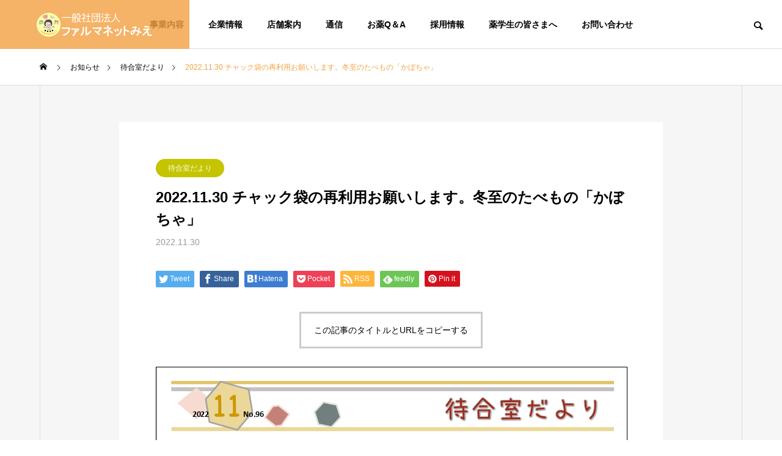

--- FILE ---
content_type: text/html; charset=UTF-8
request_url: https://pharmanet-mie.or.jp/news/2022-11-30-%E3%83%81%E3%83%A3%E3%83%83%E3%82%AF%E8%A2%8B%E3%81%AE%E5%86%8D%E5%88%A9%E7%94%A8%E3%81%8A%E9%A1%98%E3%81%84%E3%81%97%E3%81%BE%E3%81%99%E3%80%82%E5%86%AC%E8%87%B3%E3%81%AE%E3%81%9F%E3%81%B9/
body_size: 13299
content:
<!DOCTYPE html>
<html class="pc" lang="ja"
	prefix="og: https://ogp.me/ns#" >
<head>
<meta charset="UTF-8">
<!--[if IE]><meta http-equiv="X-UA-Compatible" content="IE=edge"><![endif]-->
<meta name="viewport" content="width=device-width">

<meta name="description" content="ほほえみ薬局　高茶屋薬局　白塚薬局　すこやか薬局　三重県津市・伊勢市の調剤薬局">
<link rel="pingback" href="https://pharmanet-mie.or.jp/xmlrpc.php">

		<!-- All in One SEO 4.1.5.3 -->
		<title>2022.11.30 チャック袋の再利用お願いします。冬至のたべもの「かぼちゃ」 - 一般社団法人 ファルマネットみえ</title>
		<meta name="description" content="待合室だより2022.11" />
		<meta name="robots" content="max-image-preview:large" />
		<link rel="canonical" href="https://pharmanet-mie.or.jp/news/2022-11-30-%e3%83%81%e3%83%a3%e3%83%83%e3%82%af%e8%a2%8b%e3%81%ae%e5%86%8d%e5%88%a9%e7%94%a8%e3%81%8a%e9%a1%98%e3%81%84%e3%81%97%e3%81%be%e3%81%99%e3%80%82%e5%86%ac%e8%87%b3%e3%81%ae%e3%81%9f%e3%81%b9/" />
		<meta property="og:locale" content="ja_JP" />
		<meta property="og:site_name" content="一般社団法人　ファルマネットみえ - ほほえみ薬局　高茶屋薬局　白塚薬局　すこやか薬局　三重県津市・伊勢市の調剤薬局" />
		<meta property="og:type" content="article" />
		<meta property="og:title" content="2022.11.30 チャック袋の再利用お願いします。冬至のたべもの「かぼちゃ」 - 一般社団法人 ファルマネットみえ" />
		<meta property="og:description" content="待合室だより2022.11" />
		<meta property="og:url" content="https://pharmanet-mie.or.jp/news/2022-11-30-%e3%83%81%e3%83%a3%e3%83%83%e3%82%af%e8%a2%8b%e3%81%ae%e5%86%8d%e5%88%a9%e7%94%a8%e3%81%8a%e9%a1%98%e3%81%84%e3%81%97%e3%81%be%e3%81%99%e3%80%82%e5%86%ac%e8%87%b3%e3%81%ae%e3%81%9f%e3%81%b9/" />
		<meta property="article:published_time" content="2022-11-30T02:01:47+00:00" />
		<meta property="article:modified_time" content="2023-01-20T02:06:30+00:00" />
		<meta name="twitter:card" content="summary" />
		<meta name="twitter:domain" content="pharmanet-mie.or.jp" />
		<meta name="twitter:title" content="2022.11.30 チャック袋の再利用お願いします。冬至のたべもの「かぼちゃ」 - 一般社団法人 ファルマネットみえ" />
		<meta name="twitter:description" content="待合室だより2022.11" />
		<script type="application/ld+json" class="aioseo-schema">
			{"@context":"https:\/\/schema.org","@graph":[{"@type":"WebSite","@id":"https:\/\/pharmanet-mie.or.jp\/#website","url":"https:\/\/pharmanet-mie.or.jp\/","name":"\u4e00\u822c\u793e\u56e3\u6cd5\u4eba\u3000\u30d5\u30a1\u30eb\u30de\u30cd\u30c3\u30c8\u307f\u3048","description":"\u307b\u307b\u3048\u307f\u85ac\u5c40\u3000\u9ad8\u8336\u5c4b\u85ac\u5c40\u3000\u767d\u585a\u85ac\u5c40\u3000\u3059\u3053\u3084\u304b\u85ac\u5c40\u3000\u4e09\u91cd\u770c\u6d25\u5e02\u30fb\u4f0a\u52e2\u5e02\u306e\u8abf\u5264\u85ac\u5c40","inLanguage":"ja","publisher":{"@id":"https:\/\/pharmanet-mie.or.jp\/#organization"}},{"@type":"Organization","@id":"https:\/\/pharmanet-mie.or.jp\/#organization","name":"\u4e00\u822c\u793e\u56e3\u6cd5\u4eba\u3000\u30d5\u30a1\u30eb\u30de\u30cd\u30c3\u30c8\u307f\u3048","url":"https:\/\/pharmanet-mie.or.jp\/"},{"@type":"BreadcrumbList","@id":"https:\/\/pharmanet-mie.or.jp\/news\/2022-11-30-%e3%83%81%e3%83%a3%e3%83%83%e3%82%af%e8%a2%8b%e3%81%ae%e5%86%8d%e5%88%a9%e7%94%a8%e3%81%8a%e9%a1%98%e3%81%84%e3%81%97%e3%81%be%e3%81%99%e3%80%82%e5%86%ac%e8%87%b3%e3%81%ae%e3%81%9f%e3%81%b9\/#breadcrumblist","itemListElement":[{"@type":"ListItem","@id":"https:\/\/pharmanet-mie.or.jp\/#listItem","position":1,"item":{"@type":"WebPage","@id":"https:\/\/pharmanet-mie.or.jp\/","name":"\u30db\u30fc\u30e0","description":"\u307b\u307b\u3048\u307f\u85ac\u5c40 \u9ad8\u8336\u5c4b\u85ac\u5c40 \u767d\u585a\u85ac\u5c40 \u3059\u3053\u3084\u304b\u85ac\u5c40 \u4e09\u91cd\u770c\u6d25\u5e02\u30fb\u4f0a\u52e2\u5e02\u306e\u8abf\u5264\u85ac\u5c40","url":"https:\/\/pharmanet-mie.or.jp\/"},"nextItem":"https:\/\/pharmanet-mie.or.jp\/news\/2022-11-30-%e3%83%81%e3%83%a3%e3%83%83%e3%82%af%e8%a2%8b%e3%81%ae%e5%86%8d%e5%88%a9%e7%94%a8%e3%81%8a%e9%a1%98%e3%81%84%e3%81%97%e3%81%be%e3%81%99%e3%80%82%e5%86%ac%e8%87%b3%e3%81%ae%e3%81%9f%e3%81%b9\/#listItem"},{"@type":"ListItem","@id":"https:\/\/pharmanet-mie.or.jp\/news\/2022-11-30-%e3%83%81%e3%83%a3%e3%83%83%e3%82%af%e8%a2%8b%e3%81%ae%e5%86%8d%e5%88%a9%e7%94%a8%e3%81%8a%e9%a1%98%e3%81%84%e3%81%97%e3%81%be%e3%81%99%e3%80%82%e5%86%ac%e8%87%b3%e3%81%ae%e3%81%9f%e3%81%b9\/#listItem","position":2,"item":{"@type":"WebPage","@id":"https:\/\/pharmanet-mie.or.jp\/news\/2022-11-30-%e3%83%81%e3%83%a3%e3%83%83%e3%82%af%e8%a2%8b%e3%81%ae%e5%86%8d%e5%88%a9%e7%94%a8%e3%81%8a%e9%a1%98%e3%81%84%e3%81%97%e3%81%be%e3%81%99%e3%80%82%e5%86%ac%e8%87%b3%e3%81%ae%e3%81%9f%e3%81%b9\/","name":"2022.11.30 \u30c1\u30e3\u30c3\u30af\u888b\u306e\u518d\u5229\u7528\u304a\u9858\u3044\u3057\u307e\u3059\u3002\u51ac\u81f3\u306e\u305f\u3079\u3082\u306e\u300c\u304b\u307c\u3061\u3083\u300d","description":"\u5f85\u5408\u5ba4\u3060\u3088\u308a2022.11","url":"https:\/\/pharmanet-mie.or.jp\/news\/2022-11-30-%e3%83%81%e3%83%a3%e3%83%83%e3%82%af%e8%a2%8b%e3%81%ae%e5%86%8d%e5%88%a9%e7%94%a8%e3%81%8a%e9%a1%98%e3%81%84%e3%81%97%e3%81%be%e3%81%99%e3%80%82%e5%86%ac%e8%87%b3%e3%81%ae%e3%81%9f%e3%81%b9\/"},"previousItem":"https:\/\/pharmanet-mie.or.jp\/#listItem"}]},{"@type":"Person","@id":"https:\/\/pharmanet-mie.or.jp\/author\/hohoemi9\/#author","url":"https:\/\/pharmanet-mie.or.jp\/author\/hohoemi9\/","name":"\u30d5\u30a1\u30eb\u30de\u30cd\u30c3\u30c8 \u307f\u3048","image":{"@type":"ImageObject","@id":"https:\/\/pharmanet-mie.or.jp\/news\/2022-11-30-%e3%83%81%e3%83%a3%e3%83%83%e3%82%af%e8%a2%8b%e3%81%ae%e5%86%8d%e5%88%a9%e7%94%a8%e3%81%8a%e9%a1%98%e3%81%84%e3%81%97%e3%81%be%e3%81%99%e3%80%82%e5%86%ac%e8%87%b3%e3%81%ae%e3%81%9f%e3%81%b9\/#authorImage","url":"https:\/\/secure.gravatar.com\/avatar\/d55d210998950a037a0e18f32593c2963a1997be6662c8f68ef9ccedab9ae0aa?s=96&d=mm&r=g","width":96,"height":96,"caption":"\u30d5\u30a1\u30eb\u30de\u30cd\u30c3\u30c8 \u307f\u3048"}},{"@type":"WebPage","@id":"https:\/\/pharmanet-mie.or.jp\/news\/2022-11-30-%e3%83%81%e3%83%a3%e3%83%83%e3%82%af%e8%a2%8b%e3%81%ae%e5%86%8d%e5%88%a9%e7%94%a8%e3%81%8a%e9%a1%98%e3%81%84%e3%81%97%e3%81%be%e3%81%99%e3%80%82%e5%86%ac%e8%87%b3%e3%81%ae%e3%81%9f%e3%81%b9\/#webpage","url":"https:\/\/pharmanet-mie.or.jp\/news\/2022-11-30-%e3%83%81%e3%83%a3%e3%83%83%e3%82%af%e8%a2%8b%e3%81%ae%e5%86%8d%e5%88%a9%e7%94%a8%e3%81%8a%e9%a1%98%e3%81%84%e3%81%97%e3%81%be%e3%81%99%e3%80%82%e5%86%ac%e8%87%b3%e3%81%ae%e3%81%9f%e3%81%b9\/","name":"2022.11.30 \u30c1\u30e3\u30c3\u30af\u888b\u306e\u518d\u5229\u7528\u304a\u9858\u3044\u3057\u307e\u3059\u3002\u51ac\u81f3\u306e\u305f\u3079\u3082\u306e\u300c\u304b\u307c\u3061\u3083\u300d - \u4e00\u822c\u793e\u56e3\u6cd5\u4eba \u30d5\u30a1\u30eb\u30de\u30cd\u30c3\u30c8\u307f\u3048","description":"\u5f85\u5408\u5ba4\u3060\u3088\u308a2022.11","inLanguage":"ja","isPartOf":{"@id":"https:\/\/pharmanet-mie.or.jp\/#website"},"breadcrumb":{"@id":"https:\/\/pharmanet-mie.or.jp\/news\/2022-11-30-%e3%83%81%e3%83%a3%e3%83%83%e3%82%af%e8%a2%8b%e3%81%ae%e5%86%8d%e5%88%a9%e7%94%a8%e3%81%8a%e9%a1%98%e3%81%84%e3%81%97%e3%81%be%e3%81%99%e3%80%82%e5%86%ac%e8%87%b3%e3%81%ae%e3%81%9f%e3%81%b9\/#breadcrumblist"},"author":"https:\/\/pharmanet-mie.or.jp\/author\/hohoemi9\/#author","creator":"https:\/\/pharmanet-mie.or.jp\/author\/hohoemi9\/#author","datePublished":"2022-11-30T02:01:47+09:00","dateModified":"2023-01-20T02:06:30+09:00"}]}
		</script>
		<!-- All in One SEO -->

<link rel="alternate" type="application/rss+xml" title="一般社団法人　ファルマネットみえ &raquo; フィード" href="https://pharmanet-mie.or.jp/feed/" />
<link rel="alternate" type="application/rss+xml" title="一般社団法人　ファルマネットみえ &raquo; コメントフィード" href="https://pharmanet-mie.or.jp/comments/feed/" />
<link rel="alternate" title="oEmbed (JSON)" type="application/json+oembed" href="https://pharmanet-mie.or.jp/wp-json/oembed/1.0/embed?url=https%3A%2F%2Fpharmanet-mie.or.jp%2Fnews%2F2022-11-30-%25e3%2583%2581%25e3%2583%25a3%25e3%2583%2583%25e3%2582%25af%25e8%25a2%258b%25e3%2581%25ae%25e5%2586%258d%25e5%2588%25a9%25e7%2594%25a8%25e3%2581%258a%25e9%25a1%2598%25e3%2581%2584%25e3%2581%2597%25e3%2581%25be%25e3%2581%2599%25e3%2580%2582%25e5%2586%25ac%25e8%2587%25b3%25e3%2581%25ae%25e3%2581%259f%25e3%2581%25b9%2F" />
<link rel="alternate" title="oEmbed (XML)" type="text/xml+oembed" href="https://pharmanet-mie.or.jp/wp-json/oembed/1.0/embed?url=https%3A%2F%2Fpharmanet-mie.or.jp%2Fnews%2F2022-11-30-%25e3%2583%2581%25e3%2583%25a3%25e3%2583%2583%25e3%2582%25af%25e8%25a2%258b%25e3%2581%25ae%25e5%2586%258d%25e5%2588%25a9%25e7%2594%25a8%25e3%2581%258a%25e9%25a1%2598%25e3%2581%2584%25e3%2581%2597%25e3%2581%25be%25e3%2581%2599%25e3%2580%2582%25e5%2586%25ac%25e8%2587%25b3%25e3%2581%25ae%25e3%2581%259f%25e3%2581%25b9%2F&#038;format=xml" />
<style id='wp-img-auto-sizes-contain-inline-css' type='text/css'>
img:is([sizes=auto i],[sizes^="auto," i]){contain-intrinsic-size:3000px 1500px}
/*# sourceURL=wp-img-auto-sizes-contain-inline-css */
</style>
<link rel='stylesheet' id='style-css' href='https://pharmanet-mie.or.jp/wp-content/themes/solaris_tcd088/style.css?ver=1.1.4' type='text/css' media='all' />
<link rel='stylesheet' id='sb_instagram_styles-css' href='https://pharmanet-mie.or.jp/wp-content/plugins/instagram-feed/css/sbi-styles.min.css?ver=2.9.10' type='text/css' media='all' />
<style id='wp-block-library-inline-css' type='text/css'>
:root{--wp-block-synced-color:#7a00df;--wp-block-synced-color--rgb:122,0,223;--wp-bound-block-color:var(--wp-block-synced-color);--wp-editor-canvas-background:#ddd;--wp-admin-theme-color:#007cba;--wp-admin-theme-color--rgb:0,124,186;--wp-admin-theme-color-darker-10:#006ba1;--wp-admin-theme-color-darker-10--rgb:0,107,160.5;--wp-admin-theme-color-darker-20:#005a87;--wp-admin-theme-color-darker-20--rgb:0,90,135;--wp-admin-border-width-focus:2px}@media (min-resolution:192dpi){:root{--wp-admin-border-width-focus:1.5px}}.wp-element-button{cursor:pointer}:root .has-very-light-gray-background-color{background-color:#eee}:root .has-very-dark-gray-background-color{background-color:#313131}:root .has-very-light-gray-color{color:#eee}:root .has-very-dark-gray-color{color:#313131}:root .has-vivid-green-cyan-to-vivid-cyan-blue-gradient-background{background:linear-gradient(135deg,#00d084,#0693e3)}:root .has-purple-crush-gradient-background{background:linear-gradient(135deg,#34e2e4,#4721fb 50%,#ab1dfe)}:root .has-hazy-dawn-gradient-background{background:linear-gradient(135deg,#faaca8,#dad0ec)}:root .has-subdued-olive-gradient-background{background:linear-gradient(135deg,#fafae1,#67a671)}:root .has-atomic-cream-gradient-background{background:linear-gradient(135deg,#fdd79a,#004a59)}:root .has-nightshade-gradient-background{background:linear-gradient(135deg,#330968,#31cdcf)}:root .has-midnight-gradient-background{background:linear-gradient(135deg,#020381,#2874fc)}:root{--wp--preset--font-size--normal:16px;--wp--preset--font-size--huge:42px}.has-regular-font-size{font-size:1em}.has-larger-font-size{font-size:2.625em}.has-normal-font-size{font-size:var(--wp--preset--font-size--normal)}.has-huge-font-size{font-size:var(--wp--preset--font-size--huge)}.has-text-align-center{text-align:center}.has-text-align-left{text-align:left}.has-text-align-right{text-align:right}.has-fit-text{white-space:nowrap!important}#end-resizable-editor-section{display:none}.aligncenter{clear:both}.items-justified-left{justify-content:flex-start}.items-justified-center{justify-content:center}.items-justified-right{justify-content:flex-end}.items-justified-space-between{justify-content:space-between}.screen-reader-text{border:0;clip-path:inset(50%);height:1px;margin:-1px;overflow:hidden;padding:0;position:absolute;width:1px;word-wrap:normal!important}.screen-reader-text:focus{background-color:#ddd;clip-path:none;color:#444;display:block;font-size:1em;height:auto;left:5px;line-height:normal;padding:15px 23px 14px;text-decoration:none;top:5px;width:auto;z-index:100000}html :where(.has-border-color){border-style:solid}html :where([style*=border-top-color]){border-top-style:solid}html :where([style*=border-right-color]){border-right-style:solid}html :where([style*=border-bottom-color]){border-bottom-style:solid}html :where([style*=border-left-color]){border-left-style:solid}html :where([style*=border-width]){border-style:solid}html :where([style*=border-top-width]){border-top-style:solid}html :where([style*=border-right-width]){border-right-style:solid}html :where([style*=border-bottom-width]){border-bottom-style:solid}html :where([style*=border-left-width]){border-left-style:solid}html :where(img[class*=wp-image-]){height:auto;max-width:100%}:where(figure){margin:0 0 1em}html :where(.is-position-sticky){--wp-admin--admin-bar--position-offset:var(--wp-admin--admin-bar--height,0px)}@media screen and (max-width:600px){html :where(.is-position-sticky){--wp-admin--admin-bar--position-offset:0px}}
/*wp_block_styles_on_demand_placeholder:696fc9c247628*/
/*# sourceURL=wp-block-library-inline-css */
</style>
<style id='classic-theme-styles-inline-css' type='text/css'>
/*! This file is auto-generated */
.wp-block-button__link{color:#fff;background-color:#32373c;border-radius:9999px;box-shadow:none;text-decoration:none;padding:calc(.667em + 2px) calc(1.333em + 2px);font-size:1.125em}.wp-block-file__button{background:#32373c;color:#fff;text-decoration:none}
/*# sourceURL=/wp-includes/css/classic-themes.min.css */
</style>
<link rel='stylesheet' id='contact-form-7-css' href='https://pharmanet-mie.or.jp/wp-content/plugins/contact-form-7/includes/css/styles.css?ver=5.5.3' type='text/css' media='all' />
<link rel='stylesheet' id='fancybox-css' href='https://pharmanet-mie.or.jp/wp-content/plugins/easy-fancybox/css/jquery.fancybox.min.css?ver=1.3.24' type='text/css' media='screen' />
<link rel='stylesheet' id='pdfemb_embed_pdf_css-css' href='https://pharmanet-mie.or.jp/wp-content/plugins/pdf-embedder/assets/css/pdfemb-embed-pdf.css?ver=4.6.4' type='text/css' media='all' />
<script type="text/javascript" src="https://pharmanet-mie.or.jp/wp-includes/js/jquery/jquery.min.js?ver=3.7.1" id="jquery-core-js"></script>
<script type="text/javascript" src="https://pharmanet-mie.or.jp/wp-includes/js/jquery/jquery-migrate.min.js?ver=3.4.1" id="jquery-migrate-js"></script>
<script type="text/javascript" id="pdfemb_embed_pdf_js-js-extra">
/* <![CDATA[ */
var pdfemb_trans = {"worker_src":"https://pharmanet-mie.or.jp/wp-content/plugins/pdf-embedder/js/pdfjs/pdf.worker.min.js","cmap_url":"https://pharmanet-mie.or.jp/wp-content/plugins/pdf-embedder/js/pdfjs/cmaps/","poweredby":"off","objectL10n":{"loading":"\u8aad\u307f\u8fbc\u307f\u4e2d\u2026","page":"\u30da\u30fc\u30b8","zoom":"\u30ba\u30fc\u30e0","prev":"\u524d\u306e\u30da\u30fc\u30b8","next":"\u6b21\u306e\u30da\u30fc\u30b8","zoomin":"\u62e1\u5927","secure":"\u5b89\u5168\u3067\u3059","zoomout":"\u7e2e\u5c0f","download":"PDF \u3092\u30c0\u30a6\u30f3\u30ed\u30fc\u30c9","fullscreen":"\u5168\u753b\u9762","domainerror":"\u30a8\u30e9\u30fc: PDF \u30d5\u30a1\u30a4\u30eb\u3078\u306e URL \u306f\u3001\u73fe\u5728\u306e\u30a6\u30a7\u30d6\u30da\u30fc\u30b8\u3068\u540c\u3058\u30c9\u30e1\u30a4\u30f3\u306b\u3042\u308b\u5fc5\u8981\u304c\u3042\u308a\u307e\u3059\u3002","clickhereinfo":"\u8a73\u7d30\u306f\u3053\u3061\u3089","widthheightinvalid":"PDF \u30da\u30fc\u30b8\u306e\u5e45\u307e\u305f\u306f\u9ad8\u3055\u306f\u3001\u6709\u52b9\u3067\u306f\u3042\u308a\u307e\u305b\u3093","viewinfullscreen":"\u5168\u753b\u9762\u8868\u793a"}};
//# sourceURL=pdfemb_embed_pdf_js-js-extra
/* ]]> */
</script>
<script type="text/javascript" src="https://pharmanet-mie.or.jp/wp-content/plugins/pdf-embedder/assets/js/min/all-pdfemb-min.js?ver=6.9" id="pdfemb_embed_pdf_js-js"></script>
<script type="text/javascript" src="https://pharmanet-mie.or.jp/wp-content/plugins/pdf-embedder/assets/js/pdfjs/pdf.min.js?ver=4.6.4" id="pdfemb_pdf_js-js"></script>
<link rel="https://api.w.org/" href="https://pharmanet-mie.or.jp/wp-json/" /><link rel='shortlink' href='https://pharmanet-mie.or.jp/?p=480' />

<link rel="stylesheet" href="https://pharmanet-mie.or.jp/wp-content/themes/solaris_tcd088/css/design-plus.css?ver=1.1.4">
<link rel="stylesheet" href="https://pharmanet-mie.or.jp/wp-content/themes/solaris_tcd088/css/sns-botton.css?ver=1.1.4">
<link rel="stylesheet" media="screen and (max-width:1201px)" href="https://pharmanet-mie.or.jp/wp-content/themes/solaris_tcd088/css/responsive.css?ver=1.1.4">
<link rel="stylesheet" media="screen and (max-width:1201px)" href="https://pharmanet-mie.or.jp/wp-content/themes/solaris_tcd088/css/footer-bar.css?ver=1.1.4">

<script src="https://pharmanet-mie.or.jp/wp-content/themes/solaris_tcd088/js/jquery.easing.1.4.js?ver=1.1.4"></script>
<script src="https://pharmanet-mie.or.jp/wp-content/themes/solaris_tcd088/js/jscript.js?ver=1.1.4"></script>
<script src="https://pharmanet-mie.or.jp/wp-content/themes/solaris_tcd088/js/jquery.cookie.min.js?ver=1.1.4"></script>
<script src="https://pharmanet-mie.or.jp/wp-content/themes/solaris_tcd088/js/comment.js?ver=1.1.4"></script>
<script src="https://pharmanet-mie.or.jp/wp-content/themes/solaris_tcd088/js/parallax.js?ver=1.1.4"></script>

<link rel="stylesheet" href="https://pharmanet-mie.or.jp/wp-content/themes/solaris_tcd088/js/simplebar.css?ver=1.1.4">
<script src="https://pharmanet-mie.or.jp/wp-content/themes/solaris_tcd088/js/simplebar.min.js?ver=1.1.4"></script>


<script src="https://pharmanet-mie.or.jp/wp-content/themes/solaris_tcd088/js/header_fix.js?ver=1.1.4"></script>


<style type="text/css">
body { font-size:16px; }
.common_headline { font-size:36px !important; }
@media screen and (max-width:750px) {
  body { font-size:14px; }
  .common_headline { font-size:20px !important; }
}
body, input, textarea { font-family: Arial, "Hiragino Sans", "ヒラギノ角ゴ ProN", "Hiragino Kaku Gothic ProN", "游ゴシック", YuGothic, "メイリオ", Meiryo, sans-serif; }

.rich_font, .p-vertical { font-family: Arial, "Hiragino Sans", "ヒラギノ角ゴ ProN", "Hiragino Kaku Gothic ProN", "游ゴシック", YuGothic, "メイリオ", Meiryo, sans-serif; font-weight:600; }

.rich_font_type1 { font-family: Arial, "ヒラギノ角ゴ ProN W3", "Hiragino Kaku Gothic ProN", "メイリオ", Meiryo, sans-serif; font-weight:600; }
.rich_font_type2 { font-family: Arial, "Hiragino Sans", "ヒラギノ角ゴ ProN", "Hiragino Kaku Gothic ProN", "游ゴシック", YuGothic, "メイリオ", Meiryo, sans-serif; font-weight:600; }
.rich_font_type3 { font-family: "Times New Roman" , "游明朝" , "Yu Mincho" , "游明朝体" , "YuMincho" , "ヒラギノ明朝 Pro W3" , "Hiragino Mincho Pro" , "HiraMinProN-W3" , "HGS明朝E" , "ＭＳ Ｐ明朝" , "MS PMincho" , serif; font-weight:600; }

.square_headline .headline { font-size:24px; }
.square_headline .sub_headline { font-size:14px; }
@media screen and (max-width:750px) {
  .square_headline .headline { font-size:18px; }
  .square_headline .sub_headline { font-size:12px; }
}

.pc body.use_header_fix #header:after { background:rgba(255,255,255,1); }
.pc body.use_header_fix #header:hover:after { background:rgba(255,255,255,1); }
#header_logo a { background:rgba(242,161,65,0.8); }
#header_logo .logo_text { color:#ffffff !important; font-size:32px; }
#footer_logo .logo_text { font-size:32px; }
@media screen and (max-width:1201px) {
  #header_logo .logo_text { font-size:24px; }
  #footer_logo .logo_text { font-size:24px; }
}
#global_menu > ul > li > a:hover, body.single #global_menu > ul > li.current-menu-item > a, body.single #global_menu > ul > li.active > a,
  #header.active #global_menu > ul > li.current-menu-item > a, #header.active #global_menu > ul > li.active > a, body.hide_header_image #global_menu > ul > li.current-menu-item > a, body.no_index_header_content #global_menu > ul > li.current-menu-item > a
    { color:#f2a141 !important; }
#global_menu ul ul a { color:#ffffff; background:#f2a141; }
#global_menu ul ul a:hover { color:#ffffff; background:#fff7bd; }
#global_menu ul ul li.menu-item-has-children > a:before { color:#ffffff; }
.mobile #header:after { background:rgba(255,255,255,1); }
.mobile #header:hover:after { background:rgba(255,255,255,1); }
.mobile body.home.no_index_header_content #header { background:rgba(255,255,255,1); }
#drawer_menu { color:#ffffff; background:#000000; }
#drawer_menu a { color:#ffffff; }
#drawer_menu a:hover { color:#fff7bd; }
#mobile_menu a { color:#ffffff; border-color:#444444; }
#mobile_menu li li a { background:#333333; }
#mobile_menu a:hover, #drawer_menu .close_button:hover, #mobile_menu .child_menu_button:hover { color:#ffffff; background:#444444; }
#mobile_menu .child_menu_button .icon:before, #mobile_menu .child_menu_button:hover .icon:before { color:#ffffff; }
.megamenu .headline_area h3 .headline { font-size:24px; }
.megamenu_b .service_item_list .item a:after { background:rgba(0,0,0,0.5); }
#footer_banner a { color:#ffffff !important; }
#footer_banner .title { font-size:24px; }
#footer_banner .sub_title { font-size:14px; }
@media screen and (max-width:750px) {
  #footer_banner .title { font-size:18px; }
  #footer_banner .sub_title { font-size:12px; }
}
.author_profile .avatar_area img, .animate_image img, .animate_background .image {
  width:100%; height:auto;
  -webkit-transition: transform  0.5s ease;
  transition: transform  0.5s ease;
}
.author_profile a.avatar:hover img, .animate_image:hover img, .animate_background:hover .image {
  -webkit-transform: scale(1.2);
  transform: scale(1.2);
}


a { color:#000; }

#footer_menu .footer_menu li:first-of-type a, #return_top2 a:hover:before, #bread_crumb, #bread_crumb li.last, .tcd_banner_widget .headline, .post_slider_widget .slick-arrow:hover:before,
  #post_title2 .title, #service_banner .main_title, .megamenu .headline_area h3 .headline, .news_category_list li.active a, .news_category_sort_button li.active a, .sns_button_list.color_type2 li.contact a:before,
    .tab_content_top .tab .item.active, .cb_tab_content .tab_content_bottom .title, .cb_headline .headline, .faq_list .question.active, .faq_list .question:hover, .author_profile .author_link li.contact a:before, .author_profile .author_link li.user_url a:before
      { color:#f2a141; }

.square_headline, .page_navi span.current, #post_pagination p, #comment_tab li.active a, .news_category_list li.active a:before, .news_category_sort_button li.active a:before, #index_news_ticker .category,
  .tab_content_bottom .slick-dots button:hover::before, .tab_content_bottom .slick-dots .slick-active button::before,
    .faq_list .question.active:before, .faq_list .question:hover:before, .faq_list .question:hover:after, #return_top a
      { background:#f2a141; }

.page_navi span.current, #post_pagination p, .design_headline2 span, #post_title2 .title
  { border-color:#f2a141; }

.category_list_widget li.current-menu-item a, .category_list_widget li.current-menu-parent a { background:rgba(242,161,65,0.5); border-color:#fff; color:#fff; }

a:hover, #footer_top a:hover, #footer_social_link li a:hover:before, #footer_menu .footer_menu li:first-of-type a:hover, #next_prev_post a:hover, #bread_crumb li a:hover, #bread_crumb li.home a:hover:before,
  .single_copy_title_url_btn:hover, .tcdw_search_box_widget .search_area .search_button:hover:before, .widget_tab_post_list_button div:hover,
    #single_author_title_area .author_link li a:hover:before, .author_profile a:hover, #post_meta_bottom a:hover, .cardlink_title a:hover,
      .comment a:hover, .comment_form_wrapper a:hover, #searchform .submit_button:hover:before, .p-dropdown__title:hover:after
        { color:#fff7bd; }

.page_navi a:hover, #post_pagination a:hover, #p_readmore .button:hover, .c-pw__btn:hover, #comment_tab li a:hover, #submit_comment:hover, #cancel_comment_reply a:hover,
  #wp-calendar #prev a:hover, #wp-calendar #next a:hover, #wp-calendar td a:hover, #comment_tab li a:hover, #index_news_ticker .category:hover, #return_top a:hover
    { background-color:#fff7bd; }

.page_navi a:hover, #post_pagination a:hover, #comment_textarea textarea:focus, .c-pw__box-input:focus
  { border-color:#fff7bd; }

.post_content a, .custom-html-widget a { color:#000000; }
.post_content a:hover, .custom-html-widget a:hover { color:#fff7bd; }

.design_button.type1 a { color:#ffffff !important; background:#f2a141; }
.design_button.type1 a:hover { color:#ffffff !important; background:#fff7bd; }
.cat_id1 { background-color:#f2a141; }
.cat_id1:hover { background-color:#fff7bd; }
.cat_id2 { background-color:#f2a141; }
.cat_id2:hover { background-color:#fff7bd; }
.cat_id3 { background-color:#f2a141; }
.cat_id3:hover { background-color:#fff7bd; }
.cat_id4 { background-color:#f2a141; }
.cat_id4:hover { background-color:#fff7bd; }
.cat_id5 { background-color:#f2a141; }
.cat_id5:hover { background-color:#fff7bd; }
.news_cat_id18 { background-color:#c4c400; }
.news_cat_id18:hover { background-color:#929200; }
.news_cat_id19 { background-color:#c4c400; }
.news_cat_id19:hover { background-color:#929200; }
.news_cat_id20 { background-color:#c4c400; }
.news_cat_id20:hover { background-color:#929200; }
.styled_h2 {
  font-size:26px !important; text-align:left; color:#ffffff; background:#000000;  border-top:0px solid #dddddd;
  border-bottom:0px solid #dddddd;
  border-left:0px solid #dddddd;
  border-right:0px solid #dddddd;
  padding:15px 15px 15px 15px !important;
  margin:0px 0px 30px !important;
}
.styled_h3 {
  font-size:22px !important; text-align:left; color:#000000;   border-top:0px solid #dddddd;
  border-bottom:0px solid #dddddd;
  border-left:2px solid #000000;
  border-right:0px solid #dddddd;
  padding:6px 0px 6px 16px !important;
  margin:0px 0px 30px !important;
}
.styled_h4 {
  font-size:18px !important; text-align:left; color:#000000;   border-top:0px solid #dddddd;
  border-bottom:1px solid #dddddd;
  border-left:0px solid #dddddd;
  border-right:0px solid #dddddd;
  padding:3px 0px 3px 20px !important;
  margin:0px 0px 30px !important;
}
.styled_h5 {
  font-size:14px !important; text-align:left; color:#000000;   border-top:0px solid #dddddd;
  border-bottom:1px solid #dddddd;
  border-left:0px solid #dddddd;
  border-right:0px solid #dddddd;
  padding:3px 0px 3px 24px !important;
  margin:0px 0px 30px !important;
}
.q_custom_button1 {
  color:#ffffff !important;
  border-color:rgba(83,83,83,1);
}
.q_custom_button1.animation_type1 { background:#535353; }
.q_custom_button1:hover, .q_custom_button1:focus {
  color:#ffffff !important;
  border-color:rgba(125,125,125,1);
}
.q_custom_button1.animation_type1:hover { background:#7d7d7d; }
.q_custom_button1:before { background:#7d7d7d; }
.q_custom_button2 {
  color:#ffffff !important;
  border-color:rgba(83,83,83,1);
}
.q_custom_button2.animation_type1 { background:#535353; }
.q_custom_button2:hover, .q_custom_button2:focus {
  color:#ffffff !important;
  border-color:rgba(125,125,125,1);
}
.q_custom_button2.animation_type1:hover { background:#7d7d7d; }
.q_custom_button2:before { background:#7d7d7d; }
.speech_balloon_left1 .speach_balloon_text { background-color: #ffdfdf; border-color: #ffdfdf; color: #000000 }
.speech_balloon_left1 .speach_balloon_text::before { border-right-color: #ffdfdf }
.speech_balloon_left1 .speach_balloon_text::after { border-right-color: #ffdfdf }
.speech_balloon_left2 .speach_balloon_text { background-color: #ffffff; border-color: #ff5353; color: #000000 }
.speech_balloon_left2 .speach_balloon_text::before { border-right-color: #ff5353 }
.speech_balloon_left2 .speach_balloon_text::after { border-right-color: #ffffff }
.speech_balloon_right1 .speach_balloon_text { background-color: #ccf4ff; border-color: #ccf4ff; color: #000000 }
.speech_balloon_right1 .speach_balloon_text::before { border-left-color: #ccf4ff }
.speech_balloon_right1 .speach_balloon_text::after { border-left-color: #ccf4ff }
.speech_balloon_right2 .speach_balloon_text { background-color: #ffffff; border-color: #0789b5; color: #000000 }
.speech_balloon_right2 .speach_balloon_text::before { border-left-color: #0789b5 }
.speech_balloon_right2 .speach_balloon_text::after { border-left-color: #ffffff }
.qt_google_map .pb_googlemap_custom-overlay-inner { background:#f2a141; color:#ffffff; }
.qt_google_map .pb_googlemap_custom-overlay-inner::after { border-color:#f2a141 transparent transparent transparent; }
</style>

<style id="current-page-style" type="text/css">
#post_title .title { font-size:24px; }
#recent_news .headline { font-size:24px; }
.news_list .title { font-size:16px; }
@media screen and (max-width:750px) {
  #post_title .title { font-size:18px; }
  #recent_news .headline { font-size:18px; }
  .news_list .title { font-size:14px; }
}
</style>

<script type="text/javascript">
jQuery(document).ready(function($){

  if( $('.megamenu_a .slider').length ){
    $('.megamenu_a .slider').slick({
      infinite: true,
      dots: false,
      arrows: false,
      slidesToShow: 3,
      slidesToScroll: 1,
      swipeToSlide: true,
      touchThreshold: 20,
      adaptiveHeight: false,
      pauseOnHover: true,
      autoplay: true,
      fade: false,
      easing: 'easeOutExpo',
      speed: 700,
      autoplaySpeed: 5000
    });
    $('.megamenu_a .prev_item').on('click', function() {
      $(this).closest('.megamenu_a').find('.slider').slick('slickPrev');
    });
    $('.megamenu_a .next_item').on('click', function() {
      $(this).closest('.megamenu_a').find('.slider').slick('slickNext');
    });
  };

  if( $('.megamenu_b .service_list_area').length ){
    $(".megamenu_b .service_item_list .item").hover(function(){
      $(this).siblings().removeClass('active');
      $(this).addClass('active');
      service_id = $(this).data('service-id');
      $(this).closest('.service_list_area').find('.service_image_list .image').removeClass('active');
      $('#' + service_id).addClass('active');
    }, function(){
      $(this).removeClass('active');
    });
  };

});
</script>

<link rel="icon" href="https://pharmanet-mie.or.jp/wp-content/uploads/2022/01/cropped-favicon-32x32.png" sizes="32x32" />
<link rel="icon" href="https://pharmanet-mie.or.jp/wp-content/uploads/2022/01/cropped-favicon-192x192.png" sizes="192x192" />
<link rel="apple-touch-icon" href="https://pharmanet-mie.or.jp/wp-content/uploads/2022/01/cropped-favicon-180x180.png" />
<meta name="msapplication-TileImage" content="https://pharmanet-mie.or.jp/wp-content/uploads/2022/01/cropped-favicon-270x270.png" />
</head>
<body id="body" class="wp-singular news-template-default single single-news postid-480 wp-theme-solaris_tcd088 use_header_fix use_mobile_header_fix one_project_category">


 
 
 <header id="header">
    <div id="header_logo">
   <p class="logo">
 <a href="https://pharmanet-mie.or.jp/" title="一般社団法人　ファルマネットみえ">
    <img class="logo_image pc" src="https://pharmanet-mie.or.jp/wp-content/uploads/2022/01/logo006.png?1768933826" alt="一般社団法人　ファルマネットみえ" title="一般社団法人　ファルマネットみえ" width="190" height="39" />
  <img class="logo_image mobile" src="https://pharmanet-mie.or.jp/wp-content/uploads/2022/01/logo007.png?1768933826" alt="一般社団法人　ファルマネットみえ" title="一般社団法人　ファルマネットみえ" width="95" height="20" />   </a>
</p>

  </div>
    <div id="header_search">
   <div id="header_search_button"></div>
   <form role="search" method="get" id="header_searchform" action="https://pharmanet-mie.or.jp">
    <div class="input_area"><input type="text" value="" id="header_search_input" name="s" autocomplete="off"></div>
    <div class="button"><label for="header_search_button"></label><input type="submit" id="header_search_button" value=""></div>
   </form>
  </div>
      <a id="global_menu_button" href="#"><span></span><span></span><span></span></a>
  <nav id="global_menu">
   <ul id="menu-%e3%82%b5%e3%83%b3%e3%83%97%e3%83%ab%e3%83%a1%e3%83%8b%e3%83%a5%e3%83%bc" class="menu"><li id="menu-item-61" class="menu-item menu-item-type-custom menu-item-object-custom menu-item-has-children menu-item-61 "><a href="https://pharmanet-mie.or.jp/project/">事業内容</a>
<ul class="sub-menu">
	<li id="menu-item-57" class="menu-item menu-item-type-post_type menu-item-object-project menu-item-57 "><a href="https://pharmanet-mie.or.jp/project/content01/">保険調剤薬局</a></li>
	<li id="menu-item-58" class="menu-item menu-item-type-post_type menu-item-object-project menu-item-58 "><a href="https://pharmanet-mie.or.jp/project/content02/">医薬品等販売</a></li>
	<li id="menu-item-59" class="menu-item menu-item-type-post_type menu-item-object-project menu-item-59 "><a href="https://pharmanet-mie.or.jp/project/content03/">在宅訪問</a></li>
	<li id="menu-item-60" class="menu-item menu-item-type-post_type menu-item-object-project menu-item-60 "><a href="https://pharmanet-mie.or.jp/project/content04/">健康サポート</a></li>
</ul>
</li>
<li id="menu-item-73" class="menu-item menu-item-type-custom menu-item-object-custom menu-item-has-children menu-item-73 "><a href="https://pharmanet-mie.or.jp/company/">企業情報</a>
<ul class="sub-menu">
	<li id="menu-item-70" class="menu-item menu-item-type-post_type menu-item-object-company menu-item-70 "><a href="https://pharmanet-mie.or.jp/company/company01/">会社概要</a></li>
	<li id="menu-item-71" class="menu-item menu-item-type-post_type menu-item-object-company menu-item-71 "><a href="https://pharmanet-mie.or.jp/company/company02/">会社理念</a></li>
	<li id="menu-item-72" class="menu-item menu-item-type-post_type menu-item-object-company menu-item-72 "><a href="https://pharmanet-mie.or.jp/company/company03/">代表挨拶</a></li>
</ul>
</li>
<li id="menu-item-94" class="menu-item menu-item-type-custom menu-item-object-custom menu-item-has-children menu-item-94 "><a href="https://pharmanet-mie.or.jp/service/">店舗案内</a>
<ul class="sub-menu">
	<li id="menu-item-95" class="menu-item menu-item-type-post_type menu-item-object-service menu-item-95 "><a href="https://pharmanet-mie.or.jp/service/hohoemi/">ほほえみ薬局</a></li>
	<li id="menu-item-96" class="menu-item menu-item-type-post_type menu-item-object-service menu-item-96 "><a href="https://pharmanet-mie.or.jp/service/takajaya/">高茶屋薬局</a></li>
	<li id="menu-item-97" class="menu-item menu-item-type-post_type menu-item-object-service menu-item-97 "><a href="https://pharmanet-mie.or.jp/service/shiratsuka/">白塚薬局</a></li>
	<li id="menu-item-98" class="menu-item menu-item-type-post_type menu-item-object-service menu-item-98 "><a href="https://pharmanet-mie.or.jp/service/sukoyaka/">すこやか薬局</a></li>
</ul>
</li>
<li id="menu-item-359" class="menu-item menu-item-type-custom menu-item-object-custom menu-item-has-children menu-item-359 "><a href="https://pharmanet-mie.or.jp/news_category/%e3%81%bb%e3%81%bb%e3%81%88%e3%81%bf%e9%80%9a%e4%bf%a1/">通信</a>
<ul class="sub-menu">
	<li id="menu-item-360" class="menu-item menu-item-type-custom menu-item-object-custom menu-item-360 "><a href="https://pharmanet-mie.or.jp/news_category/%e3%81%bb%e3%81%bb%e3%81%88%e3%81%bf%e9%80%9a%e4%bf%a1/">ほほえみ通信</a></li>
	<li id="menu-item-361" class="menu-item menu-item-type-custom menu-item-object-custom menu-item-361 "><a href="https://pharmanet-mie.or.jp/news_category/%e5%be%85%e5%90%88%e5%ae%a4%e3%81%a0%e3%82%88%e3%82%8a/">待合室だより</a></li>
</ul>
</li>
<li id="menu-item-144" class="menu-item menu-item-type-post_type menu-item-object-page menu-item-144 "><a href="https://pharmanet-mie.or.jp/faq/">お薬Q＆A</a></li>
<li id="menu-item-115" class="menu-item menu-item-type-post_type menu-item-object-page menu-item-115 "><a href="https://pharmanet-mie.or.jp/recruit/">採用情報</a></li>
<li id="menu-item-121" class="menu-item menu-item-type-post_type menu-item-object-page menu-item-121 "><a href="https://pharmanet-mie.or.jp/students/">薬学生の皆さまへ</a></li>
<li id="menu-item-104" class="menu-item menu-item-type-post_type menu-item-object-page menu-item-104 "><a href="https://pharmanet-mie.or.jp/contact/">お問い合わせ</a></li>
</ul>  </nav>
     </header>

 
<div id="container" >

 
<div id="bread_crumb">
 <ul class="clearfix" itemscope itemtype="http://schema.org/BreadcrumbList">
  <li itemprop="itemListElement" itemscope itemtype="http://schema.org/ListItem" class="home"><a itemprop="item" href="https://pharmanet-mie.or.jp/"><span itemprop="name">ホーム</span></a><meta itemprop="position" content="1"></li>
 <li itemprop="itemListElement" itemscope itemtype="http://schema.org/ListItem"><a itemprop="item" href="https://pharmanet-mie.or.jp/news/"><span itemprop="name">お知らせ</span></a><meta itemprop="position" content="2"></li>
  <li itemprop="itemListElement" itemscope itemtype="http://schema.org/ListItem"><a itemprop="item" href="https://pharmanet-mie.or.jp/news_category/%e5%be%85%e5%90%88%e5%ae%a4%e3%81%a0%e3%82%88%e3%82%8a/"><span itemprop="name">待合室だより</span></a><meta itemprop="position" content="3"></li>
  <li class="last" itemprop="itemListElement" itemscope itemtype="http://schema.org/ListItem"><span itemprop="name">2022.11.30 チャック袋の再利用お願いします。冬至のたべもの「かぼちゃ」</span><meta itemprop="position" content="4"></li>
  </ul>
</div>

<div id="single_news">
 <div id="single_news_inner">

  
  <article id="article">

   
   <div id="post_title">
        <a class="category news_cat_id19" href="https://pharmanet-mie.or.jp/news_category/%e5%be%85%e5%90%88%e5%ae%a4%e3%81%a0%e3%82%88%e3%82%8a/">待合室だより</a>
        <h1 class="title rich_font entry-title">2022.11.30 チャック袋の再利用お願いします。冬至のたべもの「かぼちゃ」</h1>
    <ul class="meta_top clearfix">
     <li class="date"><time class="entry-date published" datetime="2023-01-20T11:06:30+09:00">2022.11.30</time></li>
         </ul>
   </div>

   
      <div class="single_share clearfix" id="single_share_top">
    <div class="share-type1 share-top">
 
	<div class="sns mt10">
		<ul class="type1 clearfix">
			<li class="twitter">
				<a href="http://twitter.com/share?text=2022.11.30+%E3%83%81%E3%83%A3%E3%83%83%E3%82%AF%E8%A2%8B%E3%81%AE%E5%86%8D%E5%88%A9%E7%94%A8%E3%81%8A%E9%A1%98%E3%81%84%E3%81%97%E3%81%BE%E3%81%99%E3%80%82%E5%86%AC%E8%87%B3%E3%81%AE%E3%81%9F%E3%81%B9%E3%82%82%E3%81%AE%E3%80%8C%E3%81%8B%E3%81%BC%E3%81%A1%E3%82%83%E3%80%8D&url=https%3A%2F%2Fpharmanet-mie.or.jp%2Fnews%2F2022-11-30-%25e3%2583%2581%25e3%2583%25a3%25e3%2583%2583%25e3%2582%25af%25e8%25a2%258b%25e3%2581%25ae%25e5%2586%258d%25e5%2588%25a9%25e7%2594%25a8%25e3%2581%258a%25e9%25a1%2598%25e3%2581%2584%25e3%2581%2597%25e3%2581%25be%25e3%2581%2599%25e3%2580%2582%25e5%2586%25ac%25e8%2587%25b3%25e3%2581%25ae%25e3%2581%259f%25e3%2581%25b9%2F&via=&tw_p=tweetbutton&related=" onclick="javascript:window.open(this.href, '', 'menubar=no,toolbar=no,resizable=yes,scrollbars=yes,height=400,width=600');return false;"><i class="icon-twitter"></i><span class="ttl">Tweet</span><span class="share-count"></span></a>
			</li>
			<li class="facebook">
				<a href="//www.facebook.com/sharer/sharer.php?u=https://pharmanet-mie.or.jp/news/2022-11-30-%e3%83%81%e3%83%a3%e3%83%83%e3%82%af%e8%a2%8b%e3%81%ae%e5%86%8d%e5%88%a9%e7%94%a8%e3%81%8a%e9%a1%98%e3%81%84%e3%81%97%e3%81%be%e3%81%99%e3%80%82%e5%86%ac%e8%87%b3%e3%81%ae%e3%81%9f%e3%81%b9/&amp;t=2022.11.30+%E3%83%81%E3%83%A3%E3%83%83%E3%82%AF%E8%A2%8B%E3%81%AE%E5%86%8D%E5%88%A9%E7%94%A8%E3%81%8A%E9%A1%98%E3%81%84%E3%81%97%E3%81%BE%E3%81%99%E3%80%82%E5%86%AC%E8%87%B3%E3%81%AE%E3%81%9F%E3%81%B9%E3%82%82%E3%81%AE%E3%80%8C%E3%81%8B%E3%81%BC%E3%81%A1%E3%82%83%E3%80%8D" class="facebook-btn-icon-link" target="blank" rel="nofollow"><i class="icon-facebook"></i><span class="ttl">Share</span><span class="share-count"></span></a>
			</li>
			<li class="hatebu">
				<a href="http://b.hatena.ne.jp/add?mode=confirm&url=https%3A%2F%2Fpharmanet-mie.or.jp%2Fnews%2F2022-11-30-%25e3%2583%2581%25e3%2583%25a3%25e3%2583%2583%25e3%2582%25af%25e8%25a2%258b%25e3%2581%25ae%25e5%2586%258d%25e5%2588%25a9%25e7%2594%25a8%25e3%2581%258a%25e9%25a1%2598%25e3%2581%2584%25e3%2581%2597%25e3%2581%25be%25e3%2581%2599%25e3%2580%2582%25e5%2586%25ac%25e8%2587%25b3%25e3%2581%25ae%25e3%2581%259f%25e3%2581%25b9%2F" onclick="javascript:window.open(this.href, '', 'menubar=no,toolbar=no,resizable=yes,scrollbars=yes,height=400,width=510');return false;" ><i class="icon-hatebu"></i><span class="ttl">Hatena</span><span class="share-count"></span></a>
			</li>
			<li class="pocket">
				<a href="http://getpocket.com/edit?url=https%3A%2F%2Fpharmanet-mie.or.jp%2Fnews%2F2022-11-30-%25e3%2583%2581%25e3%2583%25a3%25e3%2583%2583%25e3%2582%25af%25e8%25a2%258b%25e3%2581%25ae%25e5%2586%258d%25e5%2588%25a9%25e7%2594%25a8%25e3%2581%258a%25e9%25a1%2598%25e3%2581%2584%25e3%2581%2597%25e3%2581%25be%25e3%2581%2599%25e3%2580%2582%25e5%2586%25ac%25e8%2587%25b3%25e3%2581%25ae%25e3%2581%259f%25e3%2581%25b9%2F&title=2022.11.30+%E3%83%81%E3%83%A3%E3%83%83%E3%82%AF%E8%A2%8B%E3%81%AE%E5%86%8D%E5%88%A9%E7%94%A8%E3%81%8A%E9%A1%98%E3%81%84%E3%81%97%E3%81%BE%E3%81%99%E3%80%82%E5%86%AC%E8%87%B3%E3%81%AE%E3%81%9F%E3%81%B9%E3%82%82%E3%81%AE%E3%80%8C%E3%81%8B%E3%81%BC%E3%81%A1%E3%82%83%E3%80%8D" target="blank"><i class="icon-pocket"></i><span class="ttl">Pocket</span><span class="share-count"></span></a>
			</li>
			<li class="rss">
				<a href="https://pharmanet-mie.or.jp/feed/" target="blank"><i class="icon-rss"></i><span class="ttl">RSS</span></a>
			</li>
			<li class="feedly">
				<a href="http://feedly.com/index.html#subscription/feed/https://pharmanet-mie.or.jp/feed/" target="blank"><i class="icon-feedly"></i><span class="ttl">feedly</span><span class="share-count"></span></a>
			</li>
			<li class="pinterest">
				<a rel="nofollow" target="_blank" href="https://www.pinterest.com/pin/create/button/?url=https%3A%2F%2Fpharmanet-mie.or.jp%2Fnews%2F2022-11-30-%25e3%2583%2581%25e3%2583%25a3%25e3%2583%2583%25e3%2582%25af%25e8%25a2%258b%25e3%2581%25ae%25e5%2586%258d%25e5%2588%25a9%25e7%2594%25a8%25e3%2581%258a%25e9%25a1%2598%25e3%2581%2584%25e3%2581%2597%25e3%2581%25be%25e3%2581%2599%25e3%2580%2582%25e5%2586%25ac%25e8%2587%25b3%25e3%2581%25ae%25e3%2581%259f%25e3%2581%25b9%2F&media=https://pharmanet-mie.or.jp/wp-content/themes/solaris_tcd088/img/common/no_image2.gif&description=2022.11.30+%E3%83%81%E3%83%A3%E3%83%83%E3%82%AF%E8%A2%8B%E3%81%AE%E5%86%8D%E5%88%A9%E7%94%A8%E3%81%8A%E9%A1%98%E3%81%84%E3%81%97%E3%81%BE%E3%81%99%E3%80%82%E5%86%AC%E8%87%B3%E3%81%AE%E3%81%9F%E3%81%B9%E3%82%82%E3%81%AE%E3%80%8C%E3%81%8B%E3%81%BC%E3%81%A1%E3%82%83%E3%80%8D"><i class="icon-pinterest"></i><span class="ttl">Pin&nbsp;it</span></a>
			</li>
		</ul>
	</div>
</div>
   </div>
   
      <div class="single_copy_title_url" id="single_copy_title_url_top">
    <button class="single_copy_title_url_btn" data-clipboard-text="2022.11.30 チャック袋の再利用お願いします。冬至のたべもの「かぼちゃ」 https://pharmanet-mie.or.jp/news/2022-11-30-%e3%83%81%e3%83%a3%e3%83%83%e3%82%af%e8%a2%8b%e3%81%ae%e5%86%8d%e5%88%a9%e7%94%a8%e3%81%8a%e9%a1%98%e3%81%84%e3%81%97%e3%81%be%e3%81%99%e3%80%82%e5%86%ac%e8%87%b3%e3%81%ae%e3%81%9f%e3%81%b9/" data-clipboard-copied="記事のタイトルとURLをコピーしました">この記事のタイトルとURLをコピーする</button>
   </div>
   
   
   
      <div class="post_content clearfix">
    <a href="https://pharmanet-mie.or.jp/wp-content/uploads/2023/01/de0d8d2526ef1e359c683ee3ea304222.pdf" class="pdfemb-viewer" style="" data-width="max" data-height="max"  data-toolbar="bottom" data-toolbar-fixed="off">待合室だより2022.11<br/></a>
   </div>

      <div class="single_share clearfix" id="single_share_bottom">
    <div class="share-type1 share-btm">
 
	<div class="sns mt10 mb45">
		<ul class="type1 clearfix">
			<li class="twitter">
				<a href="http://twitter.com/share?text=2022.11.30+%E3%83%81%E3%83%A3%E3%83%83%E3%82%AF%E8%A2%8B%E3%81%AE%E5%86%8D%E5%88%A9%E7%94%A8%E3%81%8A%E9%A1%98%E3%81%84%E3%81%97%E3%81%BE%E3%81%99%E3%80%82%E5%86%AC%E8%87%B3%E3%81%AE%E3%81%9F%E3%81%B9%E3%82%82%E3%81%AE%E3%80%8C%E3%81%8B%E3%81%BC%E3%81%A1%E3%82%83%E3%80%8D&url=https%3A%2F%2Fpharmanet-mie.or.jp%2Fnews%2F2022-11-30-%25e3%2583%2581%25e3%2583%25a3%25e3%2583%2583%25e3%2582%25af%25e8%25a2%258b%25e3%2581%25ae%25e5%2586%258d%25e5%2588%25a9%25e7%2594%25a8%25e3%2581%258a%25e9%25a1%2598%25e3%2581%2584%25e3%2581%2597%25e3%2581%25be%25e3%2581%2599%25e3%2580%2582%25e5%2586%25ac%25e8%2587%25b3%25e3%2581%25ae%25e3%2581%259f%25e3%2581%25b9%2F&via=&tw_p=tweetbutton&related=" onclick="javascript:window.open(this.href, '', 'menubar=no,toolbar=no,resizable=yes,scrollbars=yes,height=400,width=600');return false;"><i class="icon-twitter"></i><span class="ttl">Tweet</span><span class="share-count"></span></a>
			</li>
			<li class="facebook">
				<a href="//www.facebook.com/sharer/sharer.php?u=https://pharmanet-mie.or.jp/news/2022-11-30-%e3%83%81%e3%83%a3%e3%83%83%e3%82%af%e8%a2%8b%e3%81%ae%e5%86%8d%e5%88%a9%e7%94%a8%e3%81%8a%e9%a1%98%e3%81%84%e3%81%97%e3%81%be%e3%81%99%e3%80%82%e5%86%ac%e8%87%b3%e3%81%ae%e3%81%9f%e3%81%b9/&amp;t=2022.11.30+%E3%83%81%E3%83%A3%E3%83%83%E3%82%AF%E8%A2%8B%E3%81%AE%E5%86%8D%E5%88%A9%E7%94%A8%E3%81%8A%E9%A1%98%E3%81%84%E3%81%97%E3%81%BE%E3%81%99%E3%80%82%E5%86%AC%E8%87%B3%E3%81%AE%E3%81%9F%E3%81%B9%E3%82%82%E3%81%AE%E3%80%8C%E3%81%8B%E3%81%BC%E3%81%A1%E3%82%83%E3%80%8D" class="facebook-btn-icon-link" target="blank" rel="nofollow"><i class="icon-facebook"></i><span class="ttl">Share</span><span class="share-count"></span></a>
			</li>
			<li class="hatebu">
				<a href="http://b.hatena.ne.jp/add?mode=confirm&url=https%3A%2F%2Fpharmanet-mie.or.jp%2Fnews%2F2022-11-30-%25e3%2583%2581%25e3%2583%25a3%25e3%2583%2583%25e3%2582%25af%25e8%25a2%258b%25e3%2581%25ae%25e5%2586%258d%25e5%2588%25a9%25e7%2594%25a8%25e3%2581%258a%25e9%25a1%2598%25e3%2581%2584%25e3%2581%2597%25e3%2581%25be%25e3%2581%2599%25e3%2580%2582%25e5%2586%25ac%25e8%2587%25b3%25e3%2581%25ae%25e3%2581%259f%25e3%2581%25b9%2F" onclick="javascript:window.open(this.href, '', 'menubar=no,toolbar=no,resizable=yes,scrollbars=yes,height=400,width=510');return false;" ><i class="icon-hatebu"></i><span class="ttl">Hatena</span><span class="share-count"></span></a>
			</li>
			<li class="pocket">
				<a href="http://getpocket.com/edit?url=https%3A%2F%2Fpharmanet-mie.or.jp%2Fnews%2F2022-11-30-%25e3%2583%2581%25e3%2583%25a3%25e3%2583%2583%25e3%2582%25af%25e8%25a2%258b%25e3%2581%25ae%25e5%2586%258d%25e5%2588%25a9%25e7%2594%25a8%25e3%2581%258a%25e9%25a1%2598%25e3%2581%2584%25e3%2581%2597%25e3%2581%25be%25e3%2581%2599%25e3%2580%2582%25e5%2586%25ac%25e8%2587%25b3%25e3%2581%25ae%25e3%2581%259f%25e3%2581%25b9%2F&title=2022.11.30+%E3%83%81%E3%83%A3%E3%83%83%E3%82%AF%E8%A2%8B%E3%81%AE%E5%86%8D%E5%88%A9%E7%94%A8%E3%81%8A%E9%A1%98%E3%81%84%E3%81%97%E3%81%BE%E3%81%99%E3%80%82%E5%86%AC%E8%87%B3%E3%81%AE%E3%81%9F%E3%81%B9%E3%82%82%E3%81%AE%E3%80%8C%E3%81%8B%E3%81%BC%E3%81%A1%E3%82%83%E3%80%8D" target="blank"><i class="icon-pocket"></i><span class="ttl">Pocket</span><span class="share-count"></span></a>
			</li>
			<li class="rss">
				<a href="https://pharmanet-mie.or.jp/feed/" target="blank"><i class="icon-rss"></i><span class="ttl">RSS</span></a>
			</li>
			<li class="feedly">
				<a href="http://feedly.com/index.html#subscription/feed/https://pharmanet-mie.or.jp/feed/" target="blank"><i class="icon-feedly"></i><span class="ttl">feedly</span><span class="share-count"></span></a>
			</li>
			<li class="pinterest">
				<a rel="nofollow" target="_blank" href="https://www.pinterest.com/pin/create/button/?url=https%3A%2F%2Fpharmanet-mie.or.jp%2Fnews%2F2022-11-30-%25e3%2583%2581%25e3%2583%25a3%25e3%2583%2583%25e3%2582%25af%25e8%25a2%258b%25e3%2581%25ae%25e5%2586%258d%25e5%2588%25a9%25e7%2594%25a8%25e3%2581%258a%25e9%25a1%2598%25e3%2581%2584%25e3%2581%2597%25e3%2581%25be%25e3%2581%2599%25e3%2580%2582%25e5%2586%25ac%25e8%2587%25b3%25e3%2581%25ae%25e3%2581%259f%25e3%2581%25b9%2F&media=https://pharmanet-mie.or.jp/wp-content/themes/solaris_tcd088/img/common/no_image2.gif&description=2022.11.30+%E3%83%81%E3%83%A3%E3%83%83%E3%82%AF%E8%A2%8B%E3%81%AE%E5%86%8D%E5%88%A9%E7%94%A8%E3%81%8A%E9%A1%98%E3%81%84%E3%81%97%E3%81%BE%E3%81%99%E3%80%82%E5%86%AC%E8%87%B3%E3%81%AE%E3%81%9F%E3%81%B9%E3%82%82%E3%81%AE%E3%80%8C%E3%81%8B%E3%81%BC%E3%81%A1%E3%82%83%E3%80%8D"><i class="icon-pinterest"></i><span class="ttl">Pin&nbsp;it</span></a>
			</li>
		</ul>
	</div>
</div>
   </div>
   
  </article><!-- END #article -->

      <div id="news_next_prev_post">
    <div class="item prev_post clearfix">
 <a class="animate_background" href="https://pharmanet-mie.or.jp/news/2022-11-30-%e3%83%9e%e3%82%b0%e3%83%8d%e3%82%b7%e3%82%a6%e3%83%a0%e4%b8%8d%e8%b6%b3%e3%81%ab%e3%81%a4%e3%81%84%e3%81%a6/">
  <div class="image_wrap">
   <div class="image" style="background:url(https://pharmanet-mie.or.jp/wp-content/themes/solaris_tcd088/img/common/no_image2.gif) no-repeat center center; background-size:cover;"></div>
  </div>
  <div class="title_area">
   <p class="title"><span>2022.11.30 マグネシウム不足について</span></p>
   <p class="nav">前の記事</p>
  </div>
 </a>
</div>
<div class="item next_post clearfix">
 <a class="animate_background" href="https://pharmanet-mie.or.jp/news/2022-12-29-%e3%81%8a%e8%85%b9%e3%81%ae%e8%84%82%e8%82%aa%e3%82%92%e6%b8%9b%e3%82%89%e3%81%97%e3%81%be%e3%81%9b%e3%82%93%e3%81%8b%ef%bc%9f/">
  <div class="image_wrap">
   <div class="image" style="background:url(https://pharmanet-mie.or.jp/wp-content/themes/solaris_tcd088/img/common/no_image2.gif) no-repeat center center; background-size:cover;"></div>
  </div>
  <div class="title_area">
   <p class="title"><span>2022.12.29 お腹の脂肪を減らしませんか？</span></p>
   <p class="nav">次の記事</p>
  </div>
 </a>
</div>
   </div>

   
   
  
    <div id="recent_news">
   <h3 class="headline rich_font"><span>新着のお知らせ</span></h3>
   <div class="news_list">
        <article class="item">
     <p class="date"><time class="entry-date updated" datetime="2025-11-14T10:48:29+09:00">2025.11.14</time></p>
          <a class="category news_cat_id19" href="https://pharmanet-mie.or.jp/news_category/%e5%be%85%e5%90%88%e5%ae%a4%e3%81%a0%e3%82%88%e3%82%8a/">待合室だより</a>
          <h3 class="title"><a href="https://pharmanet-mie.or.jp/news/2025-11-14%e5%9a%a5%e4%b8%8b%e3%81%ab%e3%81%a4%e3%81%84%e3%81%a6%e7%9f%a5%e3%82%8a%e3%81%be%e3%81%97%e3%82%87%e3%81%86/">2025.11.14嚥下について知りましょう</a></h3>
    </article>
        <article class="item">
     <p class="date"><time class="entry-date updated" datetime="2025-11-14T10:33:07+09:00">2025.11.14</time></p>
          <a class="category news_cat_id18" href="https://pharmanet-mie.or.jp/news_category/%e3%81%bb%e3%81%bb%e3%81%88%e3%81%bf%e9%80%9a%e4%bf%a1/">ほほえみ通信</a>
          <h3 class="title"><a href="https://pharmanet-mie.or.jp/news/2025-11-14%e8%84%82%e6%ba%b6%e6%80%a7%e3%83%93%e3%82%bf%e3%83%9f%e3%83%b3%e3%81%ab%e3%81%a4%e3%81%84%e3%81%a6/">2025.11.14脂溶性ビタミンについて</a></h3>
    </article>
        <article class="item">
     <p class="date"><time class="entry-date updated" datetime="2025-10-01T08:07:25+09:00">2025.10.01</time></p>
          <h3 class="title"><a href="https://pharmanet-mie.or.jp/news/20251001/">ほほえみ薬局 営業時間変更について</a></h3>
    </article>
        <article class="item">
     <p class="date"><time class="entry-date updated" datetime="2025-08-02T13:04:08+09:00">2025.08.02</time></p>
          <a class="category news_cat_id18" href="https://pharmanet-mie.or.jp/news_category/%e3%81%bb%e3%81%bb%e3%81%88%e3%81%bf%e9%80%9a%e4%bf%a1/">ほほえみ通信</a>
          <h3 class="title"><a href="https://pharmanet-mie.or.jp/news/2025-8-2%e9%ab%98%e8%a1%80%e5%9c%a7%e3%81%a8%e8%96%ac%e3%81%ab%e3%81%a4%e3%81%84%e3%81%a6/">2025.8.2高血圧と薬について</a></h3>
    </article>
        <article class="item">
     <p class="date"><time class="entry-date updated" datetime="2025-08-05T17:01:01+09:00">2025.08.01</time></p>
          <h3 class="title"><a href="https://pharmanet-mie.or.jp/news/2025-8-1%e5%be%85%e5%90%88%e5%ae%a4%e3%81%a0%e3%82%88%e3%82%8a/">2025.8.1待合室だより</a></h3>
    </article>
        <article class="item">
     <p class="date"><time class="entry-date updated" datetime="2025-04-21T17:12:30+09:00">2025.04.21</time></p>
          <a class="category news_cat_id18" href="https://pharmanet-mie.or.jp/news_category/%e3%81%bb%e3%81%bb%e3%81%88%e3%81%bf%e9%80%9a%e4%bf%a1/">ほほえみ通信</a>
          <h3 class="title"><a href="https://pharmanet-mie.or.jp/news/2025-4-21%e6%96%b0%e7%94%9f%e6%b4%bb%e3%81%ab%e3%81%8a%e3%81%91%e3%82%8b%e3%83%a1%e3%83%b3%e3%82%bf%e3%83%ab%e3%83%98%e3%83%ab%e3%82%b9%e3%83%bb%e7%b5%8c%e5%8f%a3%e8%a3%9c%e6%b0%b4%e6%b6%b2%e3%81%ab/">2025.4.21新生活におけるメンタルヘルス・経口補水液について</a></h3>
    </article>
       </div><!-- END .news_list -->
   <div class="design_button type1 shape_type2">
    <a href="https://pharmanet-mie.or.jp/news/"><span>お知らせ一覧</span></a>
   </div>
  </div><!-- END #recent_news -->
  
 </div><!-- END #single_news_inner -->
</div><!-- END #single_news -->


 <footer id="footer">

  
  <div id="return_top2">
   <a href="#body"><span>TOP</span></a>
  </div>

    <div id="footer_top">
      <div id="footer_logo">
    
<h2 class="logo">
 <a href="https://pharmanet-mie.or.jp/" title="一般社団法人　ファルマネットみえ">
    <span class="logo_text">一般社団法人　ファルマネットみえ</span>
   </a>
</h2>

   </div>
         <ul id="footer_sns" class="sns_button_list clearfix color_type1">
                            <li class="rss"><a href="https://pharmanet-mie.or.jp/feed/" rel="nofollow noopener" target="_blank" title="RSS"><span>RSS</span></a></li>   </ul>
     </div><!-- END #footer_top -->
  
  
    <div id="footer_banner">
     </div><!-- END #footer_banner -->
  
    <div id="footer_menu_bottom">
   <ul id="menu-%e3%83%95%e3%83%83%e3%82%bf%e3%83%bc" class="menu"><li id="menu-item-100" class="menu-item menu-item-type-post_type menu-item-object-page menu-item-privacy-policy menu-item-100 "><a rel="privacy-policy" href="https://pharmanet-mie.or.jp/privacy-policy/">プライバシーポリシー</a></li>
</ul>  </div>
  
  
    <p id="copyright">Copyright © Pharmanet Mie</p>

 </footer>

 <div id="return_top">
  <a href="#body"><span>TOP</span></a>
 </div>

 
</div><!-- #container -->

<div id="drawer_menu">
 <nav>
   <ul id="mobile_menu" class="menu"><li class="menu-item menu-item-type-custom menu-item-object-custom menu-item-has-children menu-item-61 "><a href="https://pharmanet-mie.or.jp/project/">事業内容</a>
<ul class="sub-menu">
	<li class="menu-item menu-item-type-post_type menu-item-object-project menu-item-57 "><a href="https://pharmanet-mie.or.jp/project/content01/">保険調剤薬局</a></li>
	<li class="menu-item menu-item-type-post_type menu-item-object-project menu-item-58 "><a href="https://pharmanet-mie.or.jp/project/content02/">医薬品等販売</a></li>
	<li class="menu-item menu-item-type-post_type menu-item-object-project menu-item-59 "><a href="https://pharmanet-mie.or.jp/project/content03/">在宅訪問</a></li>
	<li class="menu-item menu-item-type-post_type menu-item-object-project menu-item-60 "><a href="https://pharmanet-mie.or.jp/project/content04/">健康サポート</a></li>
</ul>
</li>
<li class="menu-item menu-item-type-custom menu-item-object-custom menu-item-has-children menu-item-73 "><a href="https://pharmanet-mie.or.jp/company/">企業情報</a>
<ul class="sub-menu">
	<li class="menu-item menu-item-type-post_type menu-item-object-company menu-item-70 "><a href="https://pharmanet-mie.or.jp/company/company01/">会社概要</a></li>
	<li class="menu-item menu-item-type-post_type menu-item-object-company menu-item-71 "><a href="https://pharmanet-mie.or.jp/company/company02/">会社理念</a></li>
	<li class="menu-item menu-item-type-post_type menu-item-object-company menu-item-72 "><a href="https://pharmanet-mie.or.jp/company/company03/">代表挨拶</a></li>
</ul>
</li>
<li class="menu-item menu-item-type-custom menu-item-object-custom menu-item-has-children menu-item-94 "><a href="https://pharmanet-mie.or.jp/service/">店舗案内</a>
<ul class="sub-menu">
	<li class="menu-item menu-item-type-post_type menu-item-object-service menu-item-95 "><a href="https://pharmanet-mie.or.jp/service/hohoemi/">ほほえみ薬局</a></li>
	<li class="menu-item menu-item-type-post_type menu-item-object-service menu-item-96 "><a href="https://pharmanet-mie.or.jp/service/takajaya/">高茶屋薬局</a></li>
	<li class="menu-item menu-item-type-post_type menu-item-object-service menu-item-97 "><a href="https://pharmanet-mie.or.jp/service/shiratsuka/">白塚薬局</a></li>
	<li class="menu-item menu-item-type-post_type menu-item-object-service menu-item-98 "><a href="https://pharmanet-mie.or.jp/service/sukoyaka/">すこやか薬局</a></li>
</ul>
</li>
<li class="menu-item menu-item-type-custom menu-item-object-custom menu-item-has-children menu-item-359 "><a href="https://pharmanet-mie.or.jp/news_category/%e3%81%bb%e3%81%bb%e3%81%88%e3%81%bf%e9%80%9a%e4%bf%a1/">通信</a>
<ul class="sub-menu">
	<li class="menu-item menu-item-type-custom menu-item-object-custom menu-item-360 "><a href="https://pharmanet-mie.or.jp/news_category/%e3%81%bb%e3%81%bb%e3%81%88%e3%81%bf%e9%80%9a%e4%bf%a1/">ほほえみ通信</a></li>
	<li class="menu-item menu-item-type-custom menu-item-object-custom menu-item-361 "><a href="https://pharmanet-mie.or.jp/news_category/%e5%be%85%e5%90%88%e5%ae%a4%e3%81%a0%e3%82%88%e3%82%8a/">待合室だより</a></li>
</ul>
</li>
<li class="menu-item menu-item-type-post_type menu-item-object-page menu-item-144 "><a href="https://pharmanet-mie.or.jp/faq/">お薬Q＆A</a></li>
<li class="menu-item menu-item-type-post_type menu-item-object-page menu-item-115 "><a href="https://pharmanet-mie.or.jp/recruit/">採用情報</a></li>
<li class="menu-item menu-item-type-post_type menu-item-object-page menu-item-121 "><a href="https://pharmanet-mie.or.jp/students/">薬学生の皆さまへ</a></li>
<li class="menu-item menu-item-type-post_type menu-item-object-page menu-item-104 "><a href="https://pharmanet-mie.or.jp/contact/">お問い合わせ</a></li>
</ul> </nav>
  <div id="footer_search">
  <form role="search" method="get" id="footer_searchform" action="https://pharmanet-mie.or.jp">
   <div class="input_area"><input type="text" value="" id="footer_search_input" name="s" autocomplete="off"></div>
   <div class="button"><label for="footer_search_button"></label><input type="submit" id="footer_search_button" value=""></div>
  </form>
 </div>
  <div id="mobile_banner">
   </div><!-- END #footer_mobile_banner -->
</div>

<script>


jQuery(document).ready(function($){

  
  $("#page_header .bg_image").addClass('animate');
  $("#page_header .animate_item").each(function(i){
    $(this).delay(i *700).queue(function(next) {
      $(this).addClass('animate');
      next();
    });
  });

  if( $('#page_header .animation_type2').length ){
    setTimeout(function(){
      $("#page_header .animation_type2 span").each(function(i){
        $(this).delay(i * 50).queue(function(next) {
          $(this).addClass('animate');
          next();
        });
      });
    }, 500);
  };

  $(window).on('scroll load', function(i) {
    var scTop = $(this).scrollTop();
    var scBottom = scTop + $(this).height();
    $('.inview').each( function(i) {
      var thisPos = $(this).offset().top + 100;
      if ( thisPos < scBottom ) {
        $(this).addClass('animate');
      }
    });
  });

});

</script>


<script type="speculationrules">
{"prefetch":[{"source":"document","where":{"and":[{"href_matches":"/*"},{"not":{"href_matches":["/wp-*.php","/wp-admin/*","/wp-content/uploads/*","/wp-content/*","/wp-content/plugins/*","/wp-content/themes/solaris_tcd088/*","/*\\?(.+)"]}},{"not":{"selector_matches":"a[rel~=\"nofollow\"]"}},{"not":{"selector_matches":".no-prefetch, .no-prefetch a"}}]},"eagerness":"conservative"}]}
</script>
<!-- Instagram Feed JS -->
<script type="text/javascript">
var sbiajaxurl = "https://pharmanet-mie.or.jp/wp-admin/admin-ajax.php";
</script>
<script type="text/javascript" src="https://pharmanet-mie.or.jp/wp-includes/js/comment-reply.min.js?ver=6.9" id="comment-reply-js" async="async" data-wp-strategy="async" fetchpriority="low"></script>
<script type="text/javascript" src="https://pharmanet-mie.or.jp/wp-includes/js/dist/vendor/wp-polyfill.min.js?ver=3.15.0" id="wp-polyfill-js"></script>
<script type="text/javascript" id="contact-form-7-js-extra">
/* <![CDATA[ */
var wpcf7 = {"api":{"root":"https://pharmanet-mie.or.jp/wp-json/","namespace":"contact-form-7/v1"}};
//# sourceURL=contact-form-7-js-extra
/* ]]> */
</script>
<script type="text/javascript" src="https://pharmanet-mie.or.jp/wp-content/plugins/contact-form-7/includes/js/index.js?ver=5.5.3" id="contact-form-7-js"></script>
<script type="text/javascript" src="https://pharmanet-mie.or.jp/wp-content/themes/solaris_tcd088/js/copy_title_url.js?ver=1.1.4" id="copy_title_url-js"></script>
<script type="text/javascript" src="https://pharmanet-mie.or.jp/wp-content/plugins/easy-fancybox/js/jquery.fancybox.min.js?ver=1.3.24" id="jquery-fancybox-js"></script>
<script type="text/javascript" id="jquery-fancybox-js-after">
/* <![CDATA[ */
var fb_timeout, fb_opts={'overlayShow':true,'hideOnOverlayClick':true,'showCloseButton':true,'margin':20,'centerOnScroll':false,'enableEscapeButton':true,'autoScale':true };
if(typeof easy_fancybox_handler==='undefined'){
var easy_fancybox_handler=function(){
jQuery('.nofancybox,a.wp-block-file__button,a.pin-it-button,a[href*="pinterest.com/pin/create"],a[href*="facebook.com/share"],a[href*="twitter.com/share"]').addClass('nolightbox');
/* IMG */
var fb_IMG_select='a[href*=".jpg"]:not(.nolightbox,li.nolightbox>a),area[href*=".jpg"]:not(.nolightbox),a[href*=".jpeg"]:not(.nolightbox,li.nolightbox>a),area[href*=".jpeg"]:not(.nolightbox),a[href*=".png"]:not(.nolightbox,li.nolightbox>a),area[href*=".png"]:not(.nolightbox),a[href*=".webp"]:not(.nolightbox,li.nolightbox>a),area[href*=".webp"]:not(.nolightbox)';
jQuery(fb_IMG_select).addClass('fancybox image');
var fb_IMG_sections=jQuery('.gallery,.wp-block-gallery,.tiled-gallery,.wp-block-jetpack-tiled-gallery');
fb_IMG_sections.each(function(){jQuery(this).find(fb_IMG_select).attr('rel','gallery-'+fb_IMG_sections.index(this));});
jQuery('a.fancybox,area.fancybox,li.fancybox a').each(function(){jQuery(this).fancybox(jQuery.extend({},fb_opts,{'transitionIn':'elastic','easingIn':'easeOutBack','transitionOut':'elastic','easingOut':'easeInBack','opacity':false,'hideOnContentClick':false,'titleShow':true,'titlePosition':'over','titleFromAlt':true,'showNavArrows':true,'enableKeyboardNav':true,'cyclic':false}))});};
jQuery('a.fancybox-close').on('click',function(e){e.preventDefault();jQuery.fancybox.close()});
};
var easy_fancybox_auto=function(){setTimeout(function(){jQuery('#fancybox-auto').trigger('click')},1000);};
jQuery(easy_fancybox_handler);jQuery(document).on('post-load',easy_fancybox_handler);
jQuery(easy_fancybox_auto);
//# sourceURL=jquery-fancybox-js-after
/* ]]> */
</script>
<script type="text/javascript" src="https://pharmanet-mie.or.jp/wp-content/plugins/easy-fancybox/js/jquery.easing.min.js?ver=1.4.1" id="jquery-easing-js"></script>
<script type="text/javascript" src="https://pharmanet-mie.or.jp/wp-content/plugins/easy-fancybox/js/jquery.mousewheel.min.js?ver=3.1.13" id="jquery-mousewheel-js"></script>
<script type="text/javascript" src="https://pharmanet-mie.or.jp/wp-content/themes/solaris_tcd088/js/slick.min.js?ver=1.0.0" id="slick-script-js"></script>
</body>
</html>